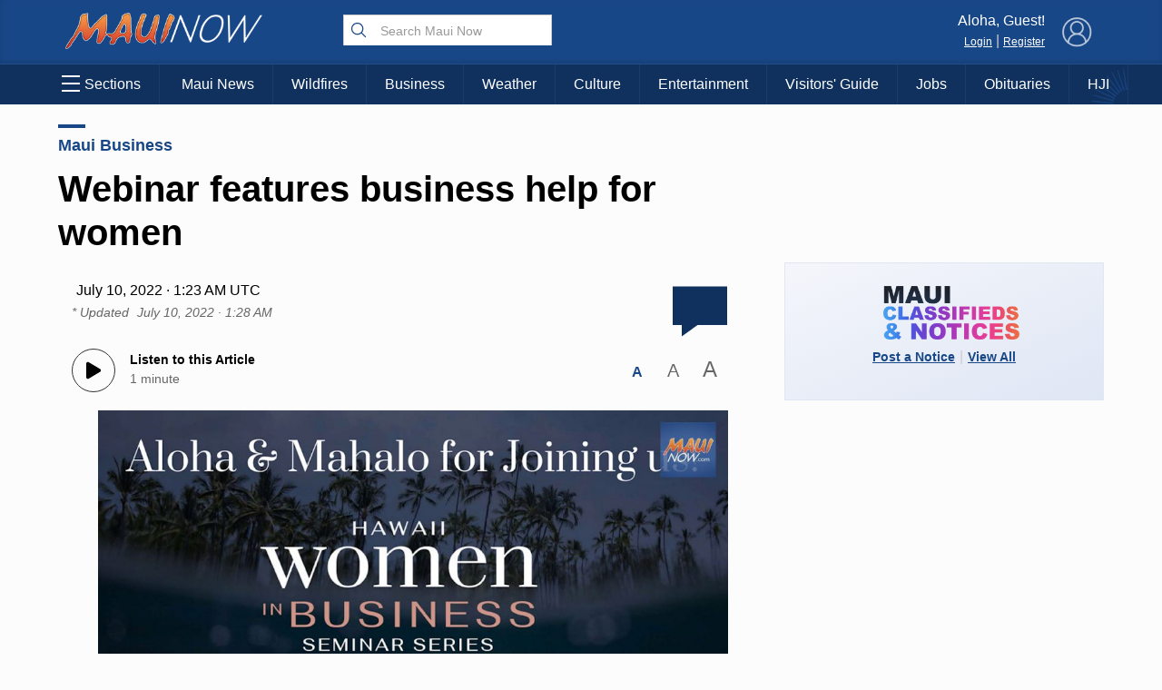

--- FILE ---
content_type: text/html; charset=utf-8
request_url: https://www.google.com/recaptcha/api2/aframe
body_size: 185
content:
<!DOCTYPE HTML><html><head><meta http-equiv="content-type" content="text/html; charset=UTF-8"></head><body><script nonce="OwzZ3R3ceAkDSCKZa5zFXw">/** Anti-fraud and anti-abuse applications only. See google.com/recaptcha */ try{var clients={'sodar':'https://pagead2.googlesyndication.com/pagead/sodar?'};window.addEventListener("message",function(a){try{if(a.source===window.parent){var b=JSON.parse(a.data);var c=clients[b['id']];if(c){var d=document.createElement('img');d.src=c+b['params']+'&rc='+(localStorage.getItem("rc::a")?sessionStorage.getItem("rc::b"):"");window.document.body.appendChild(d);sessionStorage.setItem("rc::e",parseInt(sessionStorage.getItem("rc::e")||0)+1);localStorage.setItem("rc::h",'1768517811800');}}}catch(b){}});window.parent.postMessage("_grecaptcha_ready", "*");}catch(b){}</script></body></html>